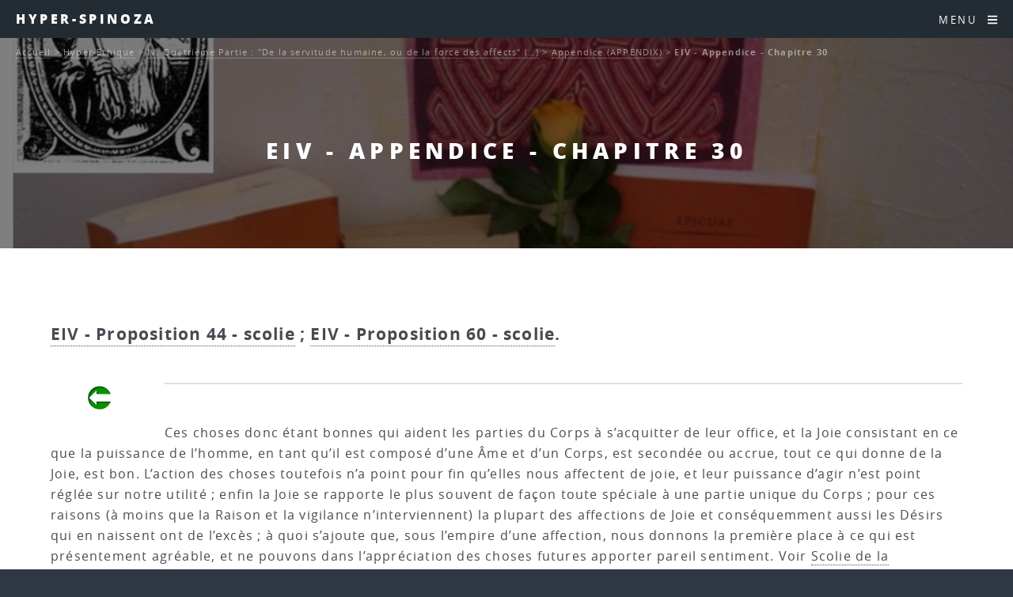

--- FILE ---
content_type: text/html; charset=utf-8
request_url: http://www.caute.lautre.net/hyperspinoza/EIV-Appendice-Chapitre-30
body_size: 14725
content:
<!DOCTYPE HTML>
<html class="page_article sans_composition ltr fr no-js" lang="fr" dir="ltr">
	<head>
		<script type='text/javascript'>/*<![CDATA[*/(function(H){H.className=H.className.replace(/\bno-js\b/,'js')})(document.documentElement);/*]]>*/</script>
		
		<meta http-equiv="Content-Type" content="text/html; charset=utf-8" />

		<title>EIV - Appendice - Chapitre 30 - Hyper-Spinoza</title>
<meta name="description" content=" EIV - Proposition 44 - scolie ; EIV - Proposition 60 - scolie. Ces choses donc &#233;tant bonnes qui aident les parties du Corps &#224; s&#039;acquitter de (&#8230;) " />
<link rel="canonical" href="http://www.caute.lautre.net/hyperspinoza/EIV-Appendice-Chapitre-30" /><meta name="generator" content="SPIP 4.4.7" />


<meta name="viewport" content="width=device-width, initial-scale=1" />


<link rel="alternate" type="application/rss+xml" title="Syndiquer tout le site" href="spip.php?page=backend" />

<link rel="stylesheet" href="plugins/auto/html5up_spectral/v3.1.0/css/fonts.css?1722319603" type="text/css" />
<link rel="stylesheet" href="local/cache-scss/main-cssify-5fb1dc6.css?1760430476" type="text/css" />

<link rel="stylesheet" href="squelettes-dist/css/spip.css?1765312443" type="text/css" />







<link rel="stylesheet" href="local/cache-css/cssdyn-css_html5up_spectral_spip_css-e021cb5a.css?1760430476" />


<script type='text/javascript'>var var_zajax_content='content';</script><script>
var mediabox_settings={"auto_detect":true,"ns":"box","tt_img":true,"sel_g":"#documents_portfolio a[type='image\/jpeg'],#documents_portfolio a[type='image\/png'],#documents_portfolio a[type='image\/gif']","sel_c":".mediabox","str_ssStart":"Diaporama","str_ssStop":"Arr\u00eater","str_cur":"{current}\/{total}","str_prev":"Pr\u00e9c\u00e9dent","str_next":"Suivant","str_close":"Fermer","str_loading":"Chargement\u2026","str_petc":"Taper \u2019Echap\u2019 pour fermer","str_dialTitDef":"Boite de dialogue","str_dialTitMed":"Affichage d\u2019un media","splash_url":"","lity":{"skin":"_simple-dark","maxWidth":"90%","maxHeight":"90%","minWidth":"400px","minHeight":"","slideshow_speed":"2500","opacite":"0.9","defaultCaptionState":"expanded"}};
</script>
<!-- insert_head_css -->
<link rel="stylesheet" href="plugins-dist/mediabox/lib/lity/lity.css?1765312411" type="text/css" media="all" />
<link rel="stylesheet" href="plugins-dist/mediabox/lity/css/lity.mediabox.css?1765312411" type="text/css" media="all" />
<link rel="stylesheet" href="plugins-dist/mediabox/lity/skins/_simple-dark/lity.css?1765312411" type="text/css" media="all" /><link rel='stylesheet' type='text/css' media='all' href='plugins-dist/porte_plume/css/barre_outils.css?1765312418' />
<link rel='stylesheet' type='text/css' media='all' href='local/cache-css/cssdyn-css_barre_outils_icones_css-204d4236.css?1739817972' />
<link rel="stylesheet" type="text/css" href="plugins/auto/fontawesome/v1.1.0/css/fa-icons.css?1721250533" />


<link rel="stylesheet" href="local/cache-scss/theme-cssify-69b449f.css?1760430476" type="text/css" />









<script src="prive/javascript/jquery.js?1765312439" type="text/javascript"></script>

<script src="prive/javascript/jquery.form.js?1765312439" type="text/javascript"></script>

<script src="prive/javascript/jquery.autosave.js?1765312439" type="text/javascript"></script>

<script src="prive/javascript/jquery.placeholder-label.js?1765312439" type="text/javascript"></script>

<script src="prive/javascript/ajaxCallback.js?1765312439" type="text/javascript"></script>

<script src="prive/javascript/js.cookie.js?1765312439" type="text/javascript"></script>
<!-- insert_head -->
<script src="plugins-dist/mediabox/lib/lity/lity.js?1765312411" type="text/javascript"></script>
<script src="plugins-dist/mediabox/lity/js/lity.mediabox.js?1765312411" type="text/javascript"></script>
<script src="plugins-dist/mediabox/javascript/spip.mediabox.js?1765312410" type="text/javascript"></script><script type='text/javascript' src='plugins-dist/porte_plume/javascript/jquery.markitup_pour_spip.js?1765312418'></script>
<script type='text/javascript' src='plugins-dist/porte_plume/javascript/jquery.previsu_spip.js?1765312418'></script>
<script type='text/javascript' src='local/cache-js/jsdyn-javascript_porte_plume_start_js-8659a134.js?1739817972'></script>








<noscript><link rel="stylesheet" href="local/cache-scss/noscript-cssify-30303d3.css?1760430476" id="no-minify" /></noscript>	</head>
	<body class="is-preload">
	<div id="page-wrapper">
		<header id="header">		
			<p><a href="http://hyperspinoza.caute.lautre.net">Hyper-Spinoza</a></p>
			<nav id="nav">
	<ul>
		<li class="special">
			<a href="#menu" class="menuToggle"><span>Menu</span> <i class="icon icon-bars fa-icon"><svg xmlns="http://www.w3.org/2000/svg" viewBox="0 0 448 512" role="img" width="0" height="0"><!-- Font Awesome Free 5.15.4 by @fontawesome - https://fontawesome.com License - https://fontawesome.com/license/free (Icons: CC BY 4.0, Fonts: SIL OFL 1.1, Code: MIT License) --><path d="M16 132h416c8.837 0 16-7.163 16-16V76c0-8.837-7.163-16-16-16H16C7.163 60 0 67.163 0 76v40c0 8.837 7.163 16 16 16zm0 160h416c8.837 0 16-7.163 16-16v-40c0-8.837-7.163-16-16-16H16c-8.837 0-16 7.163-16 16v40c0 8.837 7.163 16 16 16zm0 160h416c8.837 0 16-7.163 16-16v-40c0-8.837-7.163-16-16-16H16c-8.837 0-16 7.163-16 16v40c0 8.837 7.163 16 16 16z"/></svg></i> </a>
			<div id="menu">
				<ul>
					<li><a class="accueil" href="http://hyperspinoza.caute.lautre.net">Accueil</a></li>
					
					<li>
						<a href="-Autour-de-l-oeuvre-1-Les-vies-de-Spinoza-">Autour de l&#8217;oeuvre 1&nbsp;: Les vies de Spinoza</a>
						<ul>
						
							<li>
								<a href="-Les-sources-">Les sources</a>
								<ul>
						
							<li>
								<a href="-La-vie-de-Spinoza-par-Jean-Colerus-">La vie de Spinoza par Jean Colerus</a>
								
							</li>
						
						</ul>
							</li>
						
						</ul>
					</li>
					
					<li>
						<a href="-Autour-de-l-oeuvre-2-Actu-Biblio-et-Web-">Autour de l&#8217;oeuvre 2&nbsp;: Actu, Biblio et Web</a>
						<ul>
						
							<li>
								<a href="-Actu-">Actu</a>
								<ul>
						
							<li>
								<a href="-Infos-Spinoza-Argentina-">Infos Spinoza-Argentina</a>
								
							</li>
						
						</ul>
							</li>
						
							<li>
								<a href="-Bibliographie-">Bibliographie</a>
								<ul>
						
							<li>
								<a href="-Etudes-et-commentaires-">Etudes et commentaires.</a>
								<ul>
						
							<li>
								<a href="-Michel-Juffe-"> Michel Juffé</a>
								
							</li>
						
							<li>
								<a href="-Les-lumieres-radicales-">Les lumières radicales</a>
								
							</li>
						
							<li>
								<a href="-Spinoza-et-les-sciences-sociales-">Spinoza et les sciences sociales</a>
								
							</li>
						
						</ul>
							</li>
						
							<li>
								<a href="-Oeuvres-de-Spinoza-">Oeuvres de Spinoza</a>
								
							</li>
						
							<li>
								<a href="-Periodiques-">Périodiques</a>
								
							</li>
						
						</ul>
							</li>
						
							<li>
								<a href="-Spinoza-sur-le-Web-">Spinoza sur le Web</a>
								
							</li>
						
						</ul>
					</li>
					
					<li>
						<a href="-Autour-de-l-oeuvre-3-les-articles-et-ressources-audio-">Autour de l&#8217;oeuvre 3&nbsp;: les articles et ressources audio</a>
						<ul>
						
							<li>
								<a href="-Actualite-de-Spinoza-">Actualité de Spinoza</a>
								
							</li>
						
							<li>
								<a href="-Anthropologie-">Anthropologie</a>
								
							</li>
						
							<li>
								<a href="-Audio-et-video-">Audio et vidéo</a>
								
							</li>
						
							<li>
								<a href="-Connaissance-">Connaissance</a>
								
							</li>
						
							<li>
								<a href="-Lire-Spinoza-">Lire Spinoza</a>
								
							</li>
						
							<li>
								<a href="-Metaphysique-">Métaphysique</a>
								
							</li>
						
							<li>
								<a href="-Politique-">Politique</a>
								<ul>
						
							<li>
								<a href="-La-question-de-la-tolerance-">La question de la tolérance</a>
								
							</li>
						
						</ul>
							</li>
						
							<li>
								<a href="-Psychologie-et-ethique-">Psychologie et éthique</a>
								
							</li>
						
							<li>
								<a href="-Spinoza-et-les-autres-">Spinoza et les autres</a>
								
							</li>
						
							<li>
								<a href="-Theologie-">Théologie</a>
								
							</li>
						
						</ul>
					</li>
					
					<li>
						<a href="-Autour-de-l-oeuvre-4-Spinoza-et-les-autres-">Autour de l&#8217;oeuvre 4&nbsp;: Spinoza et les autres</a>
						<ul>
						
							<li>
								<a href="-Spinoza-lisant-les-autres-">Spinoza lisant les autres</a>
								
							</li>
						
							<li>
								<a href="-Spinoza-lu-par-les-autres-">Spinoza lu par les autres</a>
								
							</li>
						
						</ul>
					</li>
					
					<li>
						<a href="-Court-traite-de-Dieu-de-l-homme-et-de-la-sante-de-son-ame-">Court traité de Dieu, de l&#8217;homme et de la santé de son âme.</a>
						<ul>
						
							<li>
								<a href="-Premiere-partie-De-Dieu-">Première partie&nbsp;: De Dieu</a>
								
							</li>
						
							<li>
								<a href="-Deuxieme-partie-De-l-homme-et-de-ce-qui-lui-appartient-">Deuxième partie&nbsp;: De l&#8217;homme et de ce qui lui appartient.</a>
								
							</li>
						
							<li>
								<a href="-Appendice-456-">Appendice</a>
								
							</li>
						
							<li>
								<a href="-Supplements-">Suppléments</a>
								
							</li>
						
						</ul>
					</li>
					
					<li>
						<a href="-Hyper-Ethique-" class="on">Hyper-Ethique</a>
						<ul>
						
							<li>
								<a href="-I-Premiere-Partie-De-Dieu-Pars-Prima-De-Deo-">I. Première Partie&nbsp;: "De Dieu" (Pars Prima&nbsp;: De Deo)</a>
								<ul>
						
							<li>
								<a href="-En-Dieu-in-deo-Propositions-1-a-15-">En Dieu (in deo)&nbsp;: Propositions 1 à 15</a>
								<ul>
						
							<li>
								<a href="-a-Des-choses-a-Dieu-">a - Des choses à Dieu</a>
								
							</li>
						
							<li>
								<a href="-b-Dieu-">b - Dieu</a>
								
							</li>
						
						</ul>
							</li>
						
							<li>
								<a href="-A-partir-de-Dieu-a-deo-Propositions-16-a-36-">A partir de Dieu ( a deo)&nbsp;: Propositions 16 à 36</a>
								<ul>
						
							<li>
								<a href="-a-La-nature-naturante-">a - La nature naturante</a>
								
							</li>
						
							<li>
								<a href="-b-La-nature-naturee-">b - La nature naturée</a>
								<ul>
						
							<li>
								<a href="-La-realite-modale-du-point-de-vue-de-l-infini-les-modes-infinis-">La réalité modale du point de vue de l&#8217;infini&nbsp;: les modes infinis</a>
								
							</li>
						
							<li>
								<a href="-La-realite-modale-du-point-de-vue-du-fini-">La réalité modale du point de vue du fini</a>
								
							</li>
						
						</ul>
							</li>
						
							<li>
								<a href="-c-Identite-de-la-nature-naturante-et-de-la-nature-naturee-necessite-absolue-de-">c -  Identité de la nature naturante et de la nature naturée&nbsp;: nécessité absolue de l&#8217;action divine</a>
								<ul>
						
							<li>
								<a href="-Spontaneite-de-l-action-divine-ni-reflechie-ni-premeditee-ni-decidee-selon-un-">Spontanéité de l&#8217;action divine, ni réfléchie, ni préméditée, ni décidée selon un choix arbitraire</a>
								
							</li>
						
							<li>
								<a href="-Perfection-absolue-de-l-action-divine-qui-se-deroule-suivant-sa-necessite-">Perfection absolue de l&#8217;action divine qui se déroule suivant sa nécessité intrinsèque</a>
								
							</li>
						
						</ul>
							</li>
						
						</ul>
							</li>
						
							<li>
								<a href="-Appendice-">Appendice</a>
								
							</li>
						
							<li>
								<a href="-Definitions-et-Axiomes-">Définitions et Axiomes</a>
								
							</li>
						
						</ul>
							</li>
						
							<li>
								<a href="-II-Deuxieme-Partie-De-la-Nature-et-de-l-Origine-de-l-Ame-Pars-secunda-De-natura-">II. Deuxième Partie&nbsp;: "De la Nature et de l&#8217;Origine de l&#8217;Âme" (Pars secunda&nbsp;: De natura et origine mentis)</a>
								<ul>
						
							<li>
								<a href="-La-nature-de-l-ame-expliquee-a-partir-de-son-origine-la-pensee-comme-attribut-">La nature de l&#8217;âme expliquée à partir de son origine, la pensée comme attribut de Dieu&nbsp;: Propositions 1 à 13</a>
								<ul>
						
							<li>
								<a href="-a-La-pensee-et-l-etendue-">a - La pensée (et l&#8217;étendue)</a>
								
							</li>
						
							<li>
								<a href="-b-L-intellect-infini-effet-de-la-puissance-infinie-de-penser-qui-est-en-Dieu-">b - L&#8217;intellect infini, effet de la puissance infinie de penser qui est en Dieu</a>
								
							</li>
						
							<li>
								<a href="-c-L-ordre-des-idees-">c - L&#8217;ordre des idées</a>
								
							</li>
						
							<li>
								<a href="-d-La-production-des-idees-proprement-dites-">d - La production des idées proprement dites</a>
								
							</li>
						
							<li>
								<a href="-e-L-ame-humaine-idee-du-corps-chose-singuliere-existant-en-acte-">e - L&#8217;âme humaine, idée du corps, chose singulière existant en acte</a>
								
							</li>
						
						</ul>
							</li>
						
							<li>
								<a href="-La-nature-du-corps-et-celle-du-corps-humain-en-particulier-Axiomes-Lemmes-">La nature du corps et celle du corps humain en particulier&nbsp;: Axiomes, Lemmes, Définitions et Postulats suivants la proposition 13&nbsp;: sur la nature des corps</a>
								<ul>
						
							<li>
								<a href="-a-Des-corps-aux-individus-">a - Des corps aux individus</a>
								<ul>
						
							<li>
								<a href="-Les-corps-les-plus-simples-determines-par-les-seules-lois-du-mouvement-">Les corps les plus simples, déterminés par les seules lois du mouvement</a>
								
							</li>
						
							<li>
								<a href="-Les-corps-composes-figures-de-l-individuation-">Les corps composés&nbsp;: figures de l&#8217;individuation</a>
								
							</li>
						
						</ul>
							</li>
						
							<li>
								<a href="-b-Le-corps-humain-">b - Le corps humain</a>
								
							</li>
						
						</ul>
							</li>
						
							<li>
								<a href="-Ce-que-peut-l-ame-humaine-en-vertu-de-sa-nature-les-lois-de-son-fonctionnement-">Ce que peut l&#8217;âme humaine en vertu de sa nature&nbsp;: les lois de son fonctionnement, les trois genres de connaissance&nbsp;: Propositions 14 à 47</a>
								<ul>
						
							<li>
								<a href="-a-La-perception-des-choses-exterieures-et-l-imagination-formes-spontanees-de-la-">a - La perception des choses extérieures et l&#8217;imagination, formes spontanées de la connaissance</a>
								<ul>
						
							<li>
								<a href="-Genese-et-mecanismes-de-la-perception-qui-produit-seulement-des-representations-">Genèse et mécanismes de la perception qui produit seulement des représentations imaginaires</a>
								
							</li>
						
							<li>
								<a href="-Les-idees-spontanees-que-nous-formons-des-choses-en-les-percevant-par-l-">Les idées spontanées que nous formons des choses en les percevant par l&#8217;intermédiaire de représenations imaginaires sont toutes inadéquates</a>
								
							</li>
						
						</ul>
							</li>
						
							<li>
								<a href="-b-Vers-la-connaissance-rationnelle-de-l-erreur-a-la-verite-">b - Vers la connaissance rationnelle&nbsp;: de l&#8217;erreur à la vérité</a>
								<ul>
						
							<li>
								<a href="-L-erreur-">L&#8217;erreur</a>
								
							</li>
						
							<li>
								<a href="-Les-notions-communes-">Les notions communes</a>
								
							</li>
						
							<li>
								<a href="-Les-genres-de-connaissance-">Les genres de connaissance</a>
								
							</li>
						
							<li>
								<a href="-La-connaissance-adequate-">La connaissance adéquate</a>
								
							</li>
						
						</ul>
							</li>
						
						</ul>
							</li>
						
							<li>
								<a href="-L-intellect-et-la-volonte-Propositions-48-et-49-">L&#8217;intellect et la volonté&nbsp;: Propositions 48 et 49</a>
								
							</li>
						
							<li>
								<a href="-Definitions-et-Axiomes-225-">Définitions et Axiomes</a>
								
							</li>
						
						</ul>
							</li>
						
							<li>
								<a href="-III-Troisieme-Partie-De-l-origine-et-de-la-nature-des-affects-Pars-tertia-De-">III. Troisième Partie&nbsp;: "De l&#8217;origine et de la nature des affects" (Pars tertia&nbsp;: De origine et natura affectuum)</a>
								<ul>
						
							<li>
								<a href="-Les-bases-naturelles-de-l-affectivite-Propositions-1-a-11-">Les bases naturelles de l&#8217;affectivité&nbsp;: Propositions 1 à 11</a>
								<ul>
						
							<li>
								<a href="-a-Activite-et-passivite-">a - Activité et passivité</a>
								
							</li>
						
							<li>
								<a href="-b-Le-conatus-">b - Le conatus</a>
								
							</li>
						
							<li>
								<a href="-c-Les-affects-primaires-">c - Les affects primaires</a>
								
							</li>
						
						</ul>
							</li>
						
							<li>
								<a href="-Le-labyrinthe-de-la-vie-affective-Propositions-12-a-57-">Le labyrinthe de la vie affective&nbsp;: Propositions 12 à 57</a>
								<ul>
						
							<li>
								<a href="-a-La-fixation-imaginaire-du-desir-">a - La fixation imaginaire du désir</a>
								
							</li>
						
							<li>
								<a href="-b-La-formation-des-complexes-objectaux-">b - La formation des complexes objectaux</a>
								
							</li>
						
							<li>
								<a href="-c-Formation-et-developpement-des-complexes-interpersonnels-">c - Formation et développement des complexes interpersonnels</a>
								<ul>
						
							<li>
								<a href="-Le-mimetisme-affectif-">Le mimétisme affectif</a>
								
							</li>
						
							<li>
								<a href="-Les-jeux-de-l-amour-et-de-la-haine-">Les jeux de l&#8217;amour et de la haine</a>
								
							</li>
						
							<li>
								<a href="-Caracteres-generaux-des-complexes-affectifs-">Caractères généraux des complexes affectifs</a>
								
							</li>
						
						</ul>
							</li>
						
						</ul>
							</li>
						
							<li>
								<a href="-Les-affects-actifs-Propositions-58-et-59-">Les affects actifs&nbsp;: Propositions 58 et 59</a>
								
							</li>
						
							<li>
								<a href="-Definitions-des-affects-">Définitions des affects</a>
								<ul>
						
							<li>
								<a href="-a-Definitions-fondamentales-definitions-1-a-5-">a - Définitions fondamentales&nbsp;: définitions 1 à 5</a>
								
							</li>
						
							<li>
								<a href="-b-Affects-qui-naissent-de-la-joie-et-de-la-tristesse-definitions-6-a-31-">b - Affects qui naissent de la joie et de la tristesse&nbsp;: définitions 6 à 31</a>
								
							</li>
						
							<li>
								<a href="-c-Affects-rattaches-au-Desir-definitions-32-a-48-">c - Affects rattachés au Désir&nbsp;: définitions 32 à 48</a>
								
							</li>
						
							<li>
								<a href="-d-Definition-generale-des-affects-">d - Définition générale des affects</a>
								
							</li>
						
						</ul>
							</li>
						
							<li>
								<a href="-Preface-Definitions-et-postulats-">Préface, Définitions et postulats</a>
								
							</li>
						
						</ul>
							</li>
						
							<li>
								<a href="-IV-Quatrieme-Partie-De-la-servitude-humaine-ou-de-la-force-des-affects-Pars-"  class="on">IV. Quatrième Partie&nbsp;: "De la servitude humaine, ou de la force des affects" (Pars quarta&nbsp;: De servitute humana, seu de affectuum viribus)</a>
								<ul>
						
							<li>
								<a href="-La-condition-humaine-Propositions-1-a-37-">La condition humaine&nbsp;: Propositions 1 à 37</a>
								<ul>
						
							<li>
								<a href="-a-La-servitude-passionnelle-">a - La servitude passionnelle</a>
								
							</li>
						
							<li>
								<a href="-b-Le-fondement-naturel-de-la-vertu-definie-a-partir-de-l-interet-vital-comme-">b - Le fondement naturel de la vertu (définie à partir de l&#8217;intérêt vital comme recherche de l&#8217;utile)</a>
								
							</li>
						
							<li>
								<a href="-c-De-l-utile-propre-a-l-utile-commun-genese-de-la-socialite-">c - De l&#8217;utile propre à l&#8217;utile commun&nbsp;: genèse de la socialité</a>
								
							</li>
						
						</ul>
							</li>
						
							<li>
								<a href="-De-la-servitude-a-la-liberte-Propositions-38-a-73-">De la servitude à la liberté&nbsp;: Propositions 38 à 73</a>
								<ul>
						
							<li>
								<a href="-a-Typologie-rationnelle-des-passions-en-fonction-de-leur-utilite-ou-degre-de-">a - Typologie rationnelle des passions (en fonction de leur utilité, ou degré de joie et de tristesse qu&#8217;on peut en tirer)</a>
								
							</li>
						
							<li>
								<a href="-b-Intervention-de-la-raison-dans-le-deroulement-de-la-vie-affective-">b - Intervention de la raison  dans le déroulement de la vie affective</a>
								
							</li>
						
							<li>
								<a href="-c-La-vie-des-hommes-libres-">c - La vie des hommes libres</a>
								
							</li>
						
						</ul>
							</li>
						
							<li>
								<a href="-Appendice-APPENDIX-"  class="on">Appendice (APPENDIX)</a>
								
							</li>
						
							<li>
								<a href="-Preface-Definitions-et-Axiome-">Préface, Définitions et Axiome</a>
								
							</li>
						
						</ul>
							</li>
						
							<li>
								<a href="-V-Cinquieme-Partie-De-la-puissance-de-l-entendement-ou-de-la-liberte-humaine-">V. Cinquième Partie&nbsp;: "De la puissance de l&#8217;entendement, ou de la liberté humaine" (Pars quinta&nbsp;: De potentia intellectus, seu de libertate humana)</a>
								<ul>
						
							<li>
								<a href="-Les-remedes-aux-affects-Propositions-1-a-20-">Les remèdes aux affects&nbsp;: Propositions 1 à 20</a>
								<ul>
						
							<li>
								<a href="-a-Une-therapie-psychophysiologique-">a - Une thérapie psychophysiologique</a>
								
							</li>
						
							<li>
								<a href="-b-Un-nouvel-art-d-aimer-l-amour-qui-a-Dieu-pour-objet-amor-erga-Deum-">b - Un nouvel art d&#8217;aimer&nbsp;: l&#8217;amour qui a Dieu pour objet (amor erga Deum)</a>
								
							</li>
						
						</ul>
							</li>
						
							<li>
								<a href="-La-beatitude-supreme-Propositions-21-a-42-">La béatitude suprême&nbsp;: Propositions 21 à 42</a>
								<ul>
						
							<li>
								<a href="-a-La-science-intuitive-et-le-point-de-vue-de-l-eternite-">a - La science intuitive et le point de vue de l&#8217;éternité</a>
								
							</li>
						
							<li>
								<a href="-b-L-amour-intellectuel-de-Dieu-amor-intellectualis-Dei-">b - L&#8217;amour intellectuel de Dieu (amor intellectualis Dei)</a>
								
							</li>
						
							<li>
								<a href="-c-La-liberation-de-l-ame-">c - La libération de l&#8217;âme</a>
								
							</li>
						
							<li>
								<a href="-d-L-ethique-au-quotidien-">d - L&#8217;éthique au quotidien</a>
								
							</li>
						
						</ul>
							</li>
						
							<li>
								<a href="-Preface-et-axiomes-">Préface et axiomes</a>
								
							</li>
						
						</ul>
							</li>
						
						</ul>
					</li>
					
					<li>
						<a href="-Hyper-Traite-politique-">Hyper-Traité politique</a>
						<ul>
						
							<li>
								<a href="-Chapitre-01-Introduction-">Chapitre 01 - Introduction</a>
								
							</li>
						
							<li>
								<a href="-Chapitre-02-Le-droit-naturel-">Chapitre 02 - Le droit naturel</a>
								
							</li>
						
							<li>
								<a href="-Chapitre-03-Le-droit-des-pouvoirs-souverains-">Chapitre 03 - Le droit des pouvoirs souverains</a>
								
							</li>
						
							<li>
								<a href="-Chapitre-04-Les-affaires-qui-dependent-du-gouvernement-des-pouvoirs-souverains-">Chapitre 04 - Les affaires qui dépendent du gouvernement des pouvoirs souverains</a>
								
							</li>
						
							<li>
								<a href="-Chapitre-05-L-ideal-supreme-que-toute-societe-peut-se-proposer-">Chapitre 05 - L’idéal suprême que toute société peut se proposer </a>
								
							</li>
						
							<li>
								<a href="-Chapitre-06-L-organisation-qu-il-faut-donner-au-gouvernement-monarchique-pour-">Chapitre 06 - L’organisation qu’il faut donner au gouvernement monarchique pour qu’il ne dégénère pas en tyrannie</a>
								
							</li>
						
							<li>
								<a href="-Chapitre-07-Developpement-methodique-des-principes-d-organisation-d-une-">Chapitre 07 - Développement méthodique des principes d&#8217;organisation d&#8217;une monarchie</a>
								
							</li>
						
							<li>
								<a href="-Chapitre-08-L-aristocratie-">Chapitre 08 - L&#8217;aristocratie</a>
								
							</li>
						
							<li>
								<a href="-Chapitre-09-L-aristocratie-suite-">Chapitre 09 - L&#8217;aristocratie (suite)</a>
								
							</li>
						
							<li>
								<a href="-Chapitre-10-L-aristocratie-fin-">Chapitre 10 - L&#8217;aristocratie (fin)</a>
								
							</li>
						
							<li>
								<a href="-Chapitre-11-La-democratie-">Chapitre 11 - La démocratie</a>
								
							</li>
						
							<li>
								<a href="-Chapitre-12-La-vie-souriante-">Chapitre 12 - La vie souriante</a>
								
							</li>
						
						</ul>
					</li>
					
					<li>
						<a href="-Lettres-">Lettres</a>
						<ul>
						
							<li>
								<a href="-Premiere-correspondance-avec-Oldenburg-ete-1661-hiver-1665-">Première correspondance avec Oldenburg (été 1661 - hiver 1665)</a>
								
							</li>
						
							<li>
								<a href="-Correspondance-avec-Simon-de-Vries-Hiver-1663-">Correspondance avec Simon de Vries (Hiver 1663)</a>
								
							</li>
						
							<li>
								<a href="-Correspondance-avec-Louis-Meyer-Printemps-ete-1663-">Correspondance avec Louis Meyer (Printemps été 1663)</a>
								
							</li>
						
							<li>
								<a href="-Lettre-a-Balling-sur-les-presages-ete-1664-">Lettre à Balling sur les présages (été 1664).</a>
								
							</li>
						
							<li>
								<a href="-Les-lettres-du-mal-correspondance-avec-Blyenbergh-Hiver-1664-65-">Les lettres du mal&nbsp;: correspondance avec Blyenbergh (Hiver 1664-65)</a>
								
							</li>
						
							<li>
								<a href="-Deux-lettres-a-Jean-Bouwmeester-et-une-a-Jean-Van-der-Mer-">Deux lettres à Jean Bouwmeester et une à Jean Van der Mer.</a>
								
							</li>
						
							<li>
								<a href="-Trois-Lettres-a-Monsieur-Hudde-1666-">Trois Lettres à Monsieur Hudde (1666)</a>
								
							</li>
						
							<li>
								<a href="-Les-lettres-a-Jarig-Jelles-mars-1667-a-juin-1674-">Les lettres à Jarig Jelles (mars 1667 à juin 1674).</a>
								
							</li>
						
							<li>
								<a href="-Correspondance-avec-Jacob-Osten-et-Lambert-de-Velthuysen-">Correspondance avec Jacob Osten et Lambert de Velthuysen.</a>
								
							</li>
						
							<li>
								<a href="-Correspondance-avec-Leibniz-Automne-1671-">Correspondance avec Leibniz (Automne 1671)</a>
								
							</li>
						
							<li>
								<a href="-Correspondance-avec-Fabritius-au-sujet-d-une-chaire-de-philosophie-offerte-par-">Correspondance avec Fabritius au sujet d&#8217;une chaire de philosophie offerte par l&#8217;Electeur Palatin (Hiver 1673).</a>
								
							</li>
						
							<li>
								<a href="-Lettre-a-propos-de-la-mort-de-Descartes-Hiver-1673-">Lettre à propos de la mort de Descartes (Hiver 1673)</a>
								
							</li>
						
							<li>
								<a href="-La-correspondance-avec-Hugo-Boxel-sur-les-apparitions-les-spectres-et-les-">La correspondance avec Hugo Boxel sur les apparitions, les spectres et les esprits (Automne 1674).</a>
								
							</li>
						
							<li>
								<a href="-La-correspondance-avec-Tschirnhaus-et-Schuller-automne-1674-ete-1676-">La correspondance avec Tschirnhaus et Schuller (automne 1674 - été 1676)</a>
								
							</li>
						
							<li>
								<a href="-Seconde-correspondance-avec-Oldenburg-printemps-1675-hiver-1676-">Seconde correspondance avec Oldenburg (printemps 1675 - hiver 1676)</a>
								
							</li>
						
							<li>
								<a href="-La-correspondance-avec-Albert-Burgh-Automne-et-Hiver-1675-">La correspondance avec Albert Burgh (Automne et Hiver (?) 1675).</a>
								
							</li>
						
							<li>
								<a href="-La-derniere-lettre-au-sujet-du-Traite-politique-">La dernière lettre, au sujet du Traité politique.</a>
								
							</li>
						
						</ul>
					</li>
					
					<li>
						<a href="-Principes-de-la-philosophie-de-Descartes-et-Pensees-metaphysiques-">Principes de la philosophie de Descartes et Pensées métaphysiques</a>
						<ul>
						
							<li>
								<a href="-Les-Principes-de-la-Philosophie-de-Descartes-">Les Principes de la Philosophie de Descartes</a>
								<ul>
						
							<li>
								<a href="-Premiere-Partie-">Première Partie</a>
								<ul>
						
							<li>
								<a href="-Definitions-et-Axiomes-457-">Définitions et Axiomes</a>
								
							</li>
						
							<li>
								<a href="-Propositions-">Propositions</a>
								
							</li>
						
							<li>
								<a href="-Axiomes-pris-de-Descartes-">Axiomes pris de Descartes</a>
								
							</li>
						
							<li>
								<a href="-Suite-des-Propositions-">Suite des Propositions</a>
								
							</li>
						
						</ul>
							</li>
						
							<li>
								<a href="-Deuxieme-Partie-">Deuxième Partie</a>
								<ul>
						
							<li>
								<a href="-Postulat-Definitions-et-Axiomes-">Postulat, Définitions et Axiomes</a>
								
							</li>
						
							<li>
								<a href="-Lemmes-et-Propositions-">Lemmes et  Propositions</a>
								
							</li>
						
						</ul>
							</li>
						
							<li>
								<a href="-Troisieme-Partie-">Troisième Partie</a>
								<ul>
						
							<li>
								<a href="-Preface-Postulat-Definitions-et-Axiomes-">Préface, Postulat, Définitions et Axiomes</a>
								
							</li>
						
							<li>
								<a href="-Propositions-465-">Propositions</a>
								
							</li>
						
						</ul>
							</li>
						
						</ul>
							</li>
						
							<li>
								<a href="-Pensees-metaphysiques-">Pensées métaphysiques</a>
								<ul>
						
							<li>
								<a href="-Partie-I-">Partie I</a>
								
							</li>
						
							<li>
								<a href="-Partie-II-">Partie II</a>
								
							</li>
						
						</ul>
							</li>
						
						</ul>
					</li>
					
					<li>
						<a href="-Telechargements-">Téléchargements</a>
						<ul>
						
							<li>
								<a href="-Xinfos-site-">Xinfos site</a>
								
							</li>
						
						</ul>
					</li>
					
					<li>
						<a href="-Traite-de-la-reforme-de-l-entendement-et-plan-">Traité de la réforme de l&#8217;entendement (et plan)</a>
						<ul>
						
							<li>
								<a href="-A-Le-dessein-1-48-">A. Le dessein (1 - 48)</a>
								<ul>
						
							<li>
								<a href="-I-La-Fin-1-17-">I. La Fin (1 - 17)</a>
								<ul>
						
							<li>
								<a href="-Le-Prologue-la-decouverte-1-11-">Le Prologue&nbsp;: la découverte (1-11)</a>
								<ul>
						
							<li>
								<a href="-a-Introduction-l-experience-">a - Introduction&nbsp;: l&#8217;expérience.</a>
								
							</li>
						
							<li>
								<a href="-b-La-necessite-d-un-choix-">b - La nécessité d&#8217;un choix.</a>
								
							</li>
						
							<li>
								<a href="-c-Les-elements-du-choix-">c - Les éléments du choix.</a>
								<ul>
						
							<li>
								<a href="-c1-Le-certain-et-l-incertain-">c1 - Le certain et l&#8217;incertain.</a>
								
							</li>
						
							<li>
								<a href="-c2-L-objet-de-l-adhesion-">c2 - L&#8217;objet de l&#8217;adhésion.</a>
								
							</li>
						
						</ul>
							</li>
						
							<li>
								<a href="-d-Le-choix-">d - Le choix.</a>
								
							</li>
						
						</ul>
							</li>
						
							<li>
								<a href="-Le-bien-et-le-souverain-bien-12-13-">Le bien et le souverain bien (12-13).</a>
								
							</li>
						
							<li>
								<a href="-Plan-de-travail-14-16-">Plan de travail (14-16).</a>
								
							</li>
						
							<li>
								<a href="-Regles-de-vie-17-">Règles de vie (17).</a>
								
							</li>
						
						</ul>
							</li>
						
							<li>
								<a href="-II-Le-moyen-18-29-">II. Le moyen (18-29).</a>
								<ul>
						
							<li>
								<a href="-Les-modes-de-perception-18-24-">Les modes de perception (18-24).</a>
								<ul>
						
							<li>
								<a href="-a-La-question-">a - La question.</a>
								
							</li>
						
							<li>
								<a href="-b-La-distinction-">b - La distinction.</a>
								
							</li>
						
							<li>
								<a href="-c-Des-exemples-">c - Des exemples.</a>
								
							</li>
						
							<li>
								<a href="-d-Un-exemple-unique-">d - Un exemple unique.</a>
								
							</li>
						
						</ul>
							</li>
						
							<li>
								<a href="-Le-meilleur-mode-de-perception-25-29-">Le meilleur mode de perception (25-29).</a>
								<ul>
						
							<li>
								<a href="-a-Principes-d-evaluation-">a - Principes d&#8217;évaluation.</a>
								
							</li>
						
							<li>
								<a href="-b-La-valeur-de-chaque-mode-">b - La valeur de chaque mode.</a>
								
							</li>
						
						</ul>
							</li>
						
						</ul>
							</li>
						
							<li>
								<a href="-III-La-Voie-30-48-">III. La Voie (30-48).</a>
								<ul>
						
							<li>
								<a href="-L-objection-generale-l-aporie-et-sa-solution-30-38-">L&#8217;objection générale&nbsp;: l&#8217;aporie et sa solution (30-38).</a>
								<ul>
						
							<li>
								<a href="-a-Une-methode-extrinseque-">a - Une méthode extrinsèque.</a>
								
							</li>
						
							<li>
								<a href="-b-La-certitude-intrinseque-Idee-et-Idee-de-l-idee-">b - La certitude intrinsèque&nbsp;: Idée et Idée de l&#8217;idée.</a>
								
							</li>
						
							<li>
								<a href="-c-Consequences-quant-a-la-methode-">c - Conséquences quant à la méthode.</a>
								
							</li>
						
							<li>
								<a href="-d-Conclusion-La-norme-la-connaissance-reflexive-">d - Conclusion&nbsp;: La norme, la connaissance réflexive.</a>
								
							</li>
						
						</ul>
							</li>
						
							<li>
								<a href="-Consequences-philosophiques-38-42-">Conséquences philosophiques (38-42).</a>
								<ul>
						
							<li>
								<a href="-a-Le-point-de-depart-L-Idee-de-l-Etre-le-plus-parfait-">a - Le point de départ&nbsp;: L&#8217;Idée de l&#8217;Être le plus parfait.</a>
								
							</li>
						
							<li>
								<a href="-b-Une-connaissance-plus-grande-meilleure-se-connaitre-soi-meme-">b - Une connaissance plus grande, meilleure&nbsp;: se connaître soi-même.</a>
								
							</li>
						
							<li>
								<a href="-c-Le-systeme-du-savoir-le-commerce-des-choses-et-la-deduction-">c - Le système du savoir&nbsp;: le commerce des choses et la déduction.</a>
								
							</li>
						
						</ul>
							</li>
						
							<li>
								<a href="-Reponse-a-des-objections-43-48-">Réponse à des objections (43-48).</a>
								<ul>
						
							<li>
								<a href="-a-Le-recours-a-la-demonstration-">a - Le recours à la démonstration.</a>
								<ul>
						
							<li>
								<a href="-a1-Pour-etablir-la-forme-du-vrai-dans-ce-qui-precede-">a1 - Pour établir la forme du vrai dans ce qui précède.</a>
								
							</li>
						
							<li>
								<a href="-a2-Pour-etablir-le-vrai-dans-ce-qui-suivra-">a2 - Pour établir le vrai dans ce qui suivra.</a>
								
							</li>
						
						</ul>
							</li>
						
							<li>
								<a href="-b-Le-scepticisme-sur-la-premiere-verite-">b - Le scepticisme sur la première vérité.</a>
								
							</li>
						
						</ul>
							</li>
						
						</ul>
							</li>
						
							<li>
								<a href="-IV-Pause-le-PLAN-general-49-">IV. Pause&nbsp;: le PLAN général  (49).</a>
								
							</li>
						
						</ul>
							</li>
						
							<li>
								<a href="-B-La-methode-50-110-">B. La méthode (50-110).</a>
								<ul>
						
							<li>
								<a href="-I-Distinction-de-l-idee-vraie-50-90-">I. Distinction de l&#8217;idée vraie (50-90).</a>
								<ul>
						
							<li>
								<a href="-Preambule-50-51-">Préambule (50-51).</a>
								
							</li>
						
							<li>
								<a href="-D-avec-l-idee-fictive-52-65-">D&#8217;avec l&#8217;idée fictive (52-65).</a>
								<ul>
						
							<li>
								<a href="-a-Portant-sur-l-existence-">a - Portant sur l&#8217;existence.</a>
								<ul>
						
							<li>
								<a href="-a1-Introduction-">a1 - Introduction.</a>
								
							</li>
						
							<li>
								<a href="-a2-Au-sujet-du-possible-">a2 - Au sujet du possible.</a>
								
							</li>
						
							<li>
								<a href="-a3-Digression-de-l-existence-particuliere-">a3 - Digression&nbsp;: de l&#8217;existence particulière.</a>
								
							</li>
						
							<li>
								<a href="-a4-Dans-la-fabulation-">a4 - Dans la fabulation.</a>
								
							</li>
						
							<li>
								<a href="-a5-Dans-les-suppositions-et-les-hypotheses-">a5 - Dans les suppositions et les hypothèses.</a>
								
							</li>
						
						</ul>
							</li>
						
							<li>
								<a href="-b-Portant-sur-l-essence-avec-ou-sans-existence-">b - Portant sur l&#8217;essence (avec ou sans existence).</a>
								<ul>
						
							<li>
								<a href="-b1-Son-elimination-dans-la-connaissance-">b1 - Son élimination dans la connaissance.</a>
								
							</li>
						
							<li>
								<a href="-b2-Son-elimination-par-la-fiction-">b2 - Son élimination par la fiction.</a>
								
							</li>
						
							<li>
								<a href="-b3-Consequences-">b3 - Conséquences.</a>
								<ul>
						
							<li>
								<a href="-b31-L-attention-">b31 - L&#8217;attention.</a>
								
							</li>
						
							<li>
								<a href="-b32-La-clarte-et-la-distinction-le-simple-et-le-compose-">b32 - La clarté et la distinction, le simple et le composé.</a>
								
							</li>
						
						</ul>
							</li>
						
						</ul>
							</li>
						
							<li>
								<a href="-c-Resume-">c - Résumé.</a>
								
							</li>
						
						</ul>
							</li>
						
							<li>
								<a href="-D-avec-l-idee-fausse-66-76-">D&#8217;avec l&#8217;idée fausse (66-76)</a>
								<ul>
						
							<li>
								<a href="-a-Definition-et-analyse-">a - Définition et analyse.</a>
								
							</li>
						
							<li>
								<a href="-b-La-verite-">b - La vérité.</a>
								<ul>
						
							<li>
								<a href="-b1-Sa-denomination-intrinseque-">b1 - Sa dénomination intrinsèque.</a>
								
							</li>
						
							<li>
								<a href="-b2-La-puissance-de-l-entendement-">b2 - La puissance de l&#8217;entendement.</a>
								
							</li>
						
							<li>
								<a href="-b3-La-definition-generique-">b3 - La définition générique.</a>
								
							</li>
						
							<li>
								<a href="-b4-L-adequation-">b4 - L&#8217;adéquation.</a>
								
							</li>
						
						</ul>
							</li>
						
							<li>
								<a href="-c-De-l-imagination-et-de-l-abstraction-la-connaissance-selon-l-ordre-de-la-">c - De l&#8217;imagination et de l&#8217;abstraction&nbsp;; la connaissance selon l&#8217;ordre de la nature.</a>
								
							</li>
						
						</ul>
							</li>
						
							<li>
								<a href="-D-avec-l-idee-douteuse-77-80-">D&#8217;avec l&#8217;idée douteuse (77-80).</a>
								<ul>
						
							<li>
								<a href="-a-Le-doute-">a - Le doute.</a>
								
							</li>
						
							<li>
								<a href="-b-L-indubitable-">b - L&#8217;indubitable.</a>
								
							</li>
						
							<li>
								<a href="-c-L-ordre-">c - L&#8217;ordre.</a>
								
							</li>
						
							<li>
								<a href="-d-Premieres-conclusions-">d - Premières conclusions.</a>
								<ul>
						
							<li>
								<a href="-d1-La-memoire-et-l-oubli-">d1 - La mémoire et l&#8217;oubli.</a>
								
							</li>
						
							<li>
								<a href="-d2-L-imagination-et-l-entendement-">d2 - L&#8217;imagination et l&#8217;entendement.</a>
								<ul>
						
							<li>
								<a href="-d21-L-imagination-">d21 - L&#8217;imagination.</a>
								
							</li>
						
							<li>
								<a href="-d22-L-idee-vraie-de-l-entendement-">d22 - L&#8217;idée vraie de l&#8217;entendement.</a>
								
							</li>
						
							<li>
								<a href="-d23-Leur-distinction-et-leur-confusion-">d23 - Leur distinction et leur confusion.</a>
								<ul>
						
							<li>
								<a href="-d231-A-propos-des-mots-">d231 - A propos des mots.</a>
								
							</li>
						
							<li>
								<a href="-d232-Un-autre-effet-de-leur-confusion-">d232 - Un autre effet de leur confusion.</a>
								
							</li>
						
						</ul>
							</li>
						
						</ul>
							</li>
						
						</ul>
							</li>
						
						</ul>
							</li>
						
						</ul>
							</li>
						
							<li>
								<a href="-II-Les-regles-a-suivre-91-98-">II. Les règles à suivre (91-98).</a>
								<ul>
						
							<li>
								<a href="-Introduction-">Introduction.</a>
								
							</li>
						
							<li>
								<a href="-La-connaissance-92-93-">La connaissance (92-93).</a>
								<ul>
						
							<li>
								<a href="-a-Par-l-essence-ou-la-cause-prochaine-">a - Par l&#8217;essence ou la cause prochaine.</a>
								
							</li>
						
							<li>
								<a href="-b-Par-l-essence-particuliere-affirmative-">b - Par l&#8217;essence particulière affirmative.</a>
								
							</li>
						
						</ul>
							</li>
						
							<li>
								<a href="-La-definition-94-98-">La définition (94-98)</a>
								<ul>
						
							<li>
								<a href="-a-La-bonne-definition-et-la-parfaite-">a - La bonne définition et la parfaite.</a>
								
							</li>
						
							<li>
								<a href="-b-La-definition-requise-">b - La définition requise.</a>
								<ul>
						
							<li>
								<a href="-b1-Pour-une-chose-creee-">b1 - Pour une chose créée.</a>
								
							</li>
						
							<li>
								<a href="-b2-Pour-une-chose-increee-">b2 - Pour une chose incréée.</a>
								
							</li>
						
						</ul>
							</li>
						
							<li>
								<a href="-c-De-l-essence-particuliere-affirmative-">c - De l&#8217;essence particulière affirmative.</a>
								
							</li>
						
						</ul>
							</li>
						
						</ul>
							</li>
						
							<li>
								<a href="-III-L-ordre-a-suivre-99-110-">III. L&#8217;ordre à suivre (99-110).</a>
								<ul>
						
							<li>
								<a href="-Ordre-et-fondement-de-la-deduction-99-105-">Ordre et fondement de la déduction (99-105).</a>
								<ul>
						
							<li>
								<a href="-a-La-serie-des-choses-fixes-et-eternelles-et-leurs-lois-">a - La série des choses fixes et éternelles et leurs lois.</a>
								<ul>
						
							<li>
								<a href="-a1-La-question-de-l-experience-">a1 - La question de l&#8217;expérience.</a>
								
							</li>
						
						</ul>
							</li>
						
							<li>
								<a href="-b-Le-fondement-de-la-deduction-">b - Le fondement de la déduction.</a>
								
							</li>
						
						</ul>
							</li>
						
							<li>
								<a href="-Les-forces-et-la-puissance-de-l-entendement-106-110-">Les forces et la puissance de l&#8217;entendement. (106-110).</a>
								<ul>
						
							<li>
								<a href="-a-La-question-de-l-entendement-">a - La question de l&#8217;entendement.</a>
								
							</li>
						
							<li>
								<a href="-b-Le-probleme-de-sa-definition-">b - Le problème de sa définition.</a>
								
							</li>
						
							<li>
								<a href="-c-Ses-principales-proprietes-">c - Ses principales propriétés</a>
								
							</li>
						
							<li>
								<a href="-d-Observation-Les-autres-choses-de-la-pensee-">d - Observation&nbsp;: Les autres choses de la pensée.</a>
								
							</li>
						
							<li>
								<a href="-e-Retour-a-la-question-de-sa-definition-">e - Retour à la question de sa définition.</a>
								
							</li>
						
						</ul>
							</li>
						
						</ul>
							</li>
						
						</ul>
							</li>
						
						</ul>
					</li>
					
					<li>
						<a href="-Traite-theologico-politique-">Traité théologico-politique</a>
						<ul>
						
							<li>
								<a href="-Chapitre-I-De-la-Prophetie-">Chapitre I&nbsp;: De la Prophétie.</a>
								
							</li>
						
							<li>
								<a href="-Chapitre-II-Des-Prophetes-">Chapitre II&nbsp;: Des Prophètes.</a>
								
							</li>
						
							<li>
								<a href="-Chapitre-III-De-la-vocation-des-Hebreux-et-si-le-don-prophetique-fut-">Chapitre III&nbsp;: De la vocation des Hébreux et si le don prophétique fut particulier aux Hébreux.</a>
								
							</li>
						
							<li>
								<a href="-Chapitre-IV-De-la-loi-divine-">Chapitre IV&nbsp;: De la loi divine</a>
								
							</li>
						
							<li>
								<a href="-Chapitre-V-De-la-raison-pour-laquelle-des-ceremonies-ont-ete-instituees-et-de-">Chapitre V&nbsp;: De la raison pour laquelle des cérémonies ont été instituées et de la foi aux histoires&nbsp;; pour quelle raison et à quels hommes elle est nécessaire.</a>
								
							</li>
						
							<li>
								<a href="-Chapitre-VI-Des-Miracles-">Chapitre VI&nbsp;: Des Miracles.</a>
								
							</li>
						
							<li>
								<a href="-Chapitre-VII-De-l-interpretation-de-l-Ecriture-">Chapitre VII&nbsp;: De l&#8217;interprétation de l&#8217;Ecriture.</a>
								
							</li>
						
							<li>
								<a href="-Chapitre-VIII-Dans-lequel-on-fait-voir-que-le-Pentateuque-et-les-livres-de-">Chapitre VIII&nbsp;: Dans lequel on fait voir que le Pentateuque et les livres de Josué, des Juges, de Ruth, de Samuel et des Rois ne sont pas authentiques&nbsp;; après quoi l&#8217;on recherche si ces livres ont été écrits par plusieurs personnes ou par une seule.</a>
								
							</li>
						
							<li>
								<a href="-CHAPITRE-IX-Autres-recherches-sur-les-memes-Livres-si-en-particulier-Esdras-y-">CHAPITRE IX&nbsp;: Autres recherches sur les mêmes Livres&nbsp;; si en particulier Esdras y mit la dernière main et ensuite si les notes marginales qui se trouvent dans les manuscrits hébreux, sont des leçons différentes.</a>
								
							</li>
						
							<li>
								<a href="-CHAPITRE-X-Ou-les-autres-Livres-de-l-Ancien-Testament-sont-examines-de-meme-">CHAPITRE X&nbsp;: Où les autres Livres de l&#8217;Ancien Testament sont examinés de même manière.</a>
								
							</li>
						
							<li>
								<a href="-CHAPITRE-XI-Ou-l-on-se-demande-si-les-Apotres-ont-ecrit-leurs-Epitres-en-">CHAPITRE XI&nbsp;: Où l&#8217;on se demande si les Apôtres ont écrit leurs Épîtres en qualité d&#8217;Apôtres et de Prophètes ou en qualité de Docteurs. Après quoi l&#8217;on montre quel a été l&#8217;office des Apôtres.</a>
								
							</li>
						
							<li>
								<a href="-CHAPITRE-XII-De-la-veritable-charte-de-la-Loi-Divine-pour-quelle-raison-l-">CHAPITRE XII&nbsp;: De la véritable charte de la Loi Divine&nbsp;; pour quelle raison l&#8217;Écriture est dite Sacrée et est appelée la Parole de Dieu&nbsp;; que l&#8217;Écriture enfin, en tant qu&#8217;elle contient la Parole de Dieu, nous est parvenue sans corruption.</a>
								
							</li>
						
							<li>
								<a href="-CHAPITRE-XIII-Montrant-que-l-Ecriture-ne-contient-que-des-enseignements-tres-">CHAPITRE XIII&nbsp;: Montrant que l&#8217;Écriture ne contient que des enseignements très simples et ne tend à autre chose qu&#8217;à l&#8217;obéissance&nbsp;; que de plus elle n&#8217;enseigne sur la nature divine que ce que les hommes peuvent en imiter en vivant suivant une certaine règle.</a>
								
							</li>
						
							<li>
								<a href="-CHAPITRE-XIV-Ce-qu-est-la-Foi-quels-hommes-sont-des-fideles-determination-des-">CHAPITRE XIV&nbsp;: Ce qu&#8217;est la Foi&nbsp;; quels hommes sont des fidèles&nbsp;; détermination des fondements de la Foi&nbsp;; enfin séparation de la Foi et de la Philosophie.</a>
								
							</li>
						
							<li>
								<a href="-CHAPITRE-XV-Ou-il-est-montre-que-ni-la-Theologie-n-est-la-servante-de-la-Raison-">CHAPITRE XV&nbsp;: Où il est montré que ni la Théologie n&#8217;est la servante de la Raison, ni la Raison de la Théologie&nbsp;; raison par laquelle nous nous persuadons de l&#8217;autorité de l&#8217;Écriture Sacrée.</a>
								
							</li>
						
							<li>
								<a href="-CHAPITRE-XVI-Des-Fondements-de-l-Etat-du-Droit-tant-naturel-que-Civil-de-l-">CHAPITRE XVI&nbsp;: Des Fondements de l&#8217;État&nbsp;; du Droit tant naturel que Civil de l&#8217;individu&nbsp;; et du Droit du Souverain.</a>
								
							</li>
						
							<li>
								<a href="-CHAPITRE-XVII-Ou-l-on-montre-que-nul-ne-peut-transferer-en-totalite-ce-qui-lui-">CHAPITRE XVII&nbsp;: Où l&#8217;on montre que nul ne peut transférer en totalité ce qui lui appartient au Souverain et que ce transfert n&#8217;est pas nécessaire. De l&#8217;État des Hébreux&nbsp;: quel il fut du vivant de Moïse, quel après sa mort, et de son excellence&nbsp;; enfin des causes pour quoi l&#8217;État régi par Dieu a péri et, durant son existence, n&#8217;a presque jamais été libre de séditions.</a>
								
							</li>
						
							<li>
								<a href="-CHAPITRE-XVIII-De-l-Etat-des-Hebreux-et-de-leur-histoire-sont-conclus-quelques-">CHAPITRE XVIII&nbsp;: De l&#8217;État des Hébreux et de leur histoire sont conclus quelques dogmes politiques.</a>
								
							</li>
						
							<li>
								<a href="-CHAPITRE-XIX-Ou-l-on-montre-que-le-droit-de-regler-les-choses-sacrees-">CHAPITRE XIX&nbsp;: Où l&#8217;on montre que le droit de régler les choses sacrées appartient entièrement au Souverain et que, si nous voulons obéir à Dieu, le culte religieux extérieur doit se régler sur la paix de l&#8217;État.</a>
								
							</li>
						
							<li>
								<a href="-CHAPITRE-XX-Ou-l-on-montre-que-dans-un-Etat-libre-il-est-loisible-a-chacun-de-">CHAPITRE XX&nbsp;: Où l&#8217;on montre que dans un État libre il est loisible à chacun de penser ce qu&#8217;il veut et de dire ce qu&#8217;il pense.</a>
								
							</li>
						
							<li>
								<a href="-Annotations-marginales-">Annotations marginales</a>
								
							</li>
						
							<li>
								<a href="-Preface-">Préface.</a>
								
							</li>
						
						</ul>
					</li>
					
				</ul>
				<a href="#menu" class="close"> <i class="icon icon-times fa-icon"><svg xmlns="http://www.w3.org/2000/svg" viewBox="0 0 352 512" role="img" width="0" height="0"><!-- Font Awesome Free 5.15.4 by @fontawesome - https://fontawesome.com License - https://fontawesome.com/license/free (Icons: CC BY 4.0, Fonts: SIL OFL 1.1, Code: MIT License) --><path d="M242.72 256l100.07-100.07c12.28-12.28 12.28-32.19 0-44.48l-22.24-22.24c-12.28-12.28-32.19-12.28-44.48 0L176 189.28 75.93 89.21c-12.28-12.28-32.19-12.28-44.48 0L9.21 111.45c-12.28 12.28-12.28 32.19 0 44.48L109.28 256 9.21 356.07c-12.28 12.28-12.28 32.19 0 44.48l22.24 22.24c12.28 12.28 32.2 12.28 44.48 0L176 322.72l100.07 100.07c12.28 12.28 32.2 12.28 44.48 0l22.24-22.24c12.28-12.28 12.28-32.19 0-44.48L242.72 256z"/></svg></i> </a>
			</div>
		</li>
	</ul>
</nav>		</header>
		
		<!-- content -->
		<article id="main">
	<header class="main">
		
		<h1 class="titre ">EIV - Appendice - Chapitre 30</h1>
		
		
		
		<!-- breadcrumb -->
		<nav class="arbo">
	 
	
	
	 
	

	 
	<a href="http://hyperspinoza.caute.lautre.net/">Accueil</a><span class="divider"> &gt; </span>


<a href="-Hyper-Ethique-">Hyper-Ethique</a><span class="divider"> &gt; </span>

<a href="-IV-Quatrieme-Partie-De-la-servitude-humaine-ou-de-la-force-des-affects-Pars-">IV. Quatrième Partie : "De la servitude humaine, ou de la force des affects"&nbsp;(…)</a><span class="divider"> &gt; </span>

<a href="-Appendice-APPENDIX-">Appendice (APPENDIX)</a><span class="divider"> &gt; </span>


<span class="active"><span class="on">EIV - Appendice - Chapitre 30</span></span>
</nav>	</header>
	<section class="wrapper style5">
		<div class="inner">
			<div class="chapo "><p><a href="EIV-Proposition-44-scolie" class="spip_in">EIV - Proposition 44 - scolie</a>&nbsp;; <a href="EIV-Proposition-60-scolie" class="spip_in">EIV - Proposition 60 - scolie</a>.</p></div>
			<div class="texte "><div class='spip_document_41 spip_document spip_documents spip_document_image spip_documents_left spip_document_left'>
<figure class="spip_doc_inner">
<a href="EIV-Appendice-Chapitre-29" class="spip_in spip_doc_lien">

		<img src='IMG/gif/arriere.gif' width="37" height="37" alt='' /></a>
</figure>
</div><hr class="spip" />
<p>Ces choses donc étant bonnes qui aident les parties du Corps à s&#8217;acquitter de leur office, et la Joie consistant en ce que la puissance de l&#8217;homme, en tant qu&#8217;il est composé d&#8217;une Âme et d&#8217;un Corps, est secondée ou accrue, tout ce qui donne de la Joie, est bon. L&#8217;action des choses toutefois n&#8217;a point pour fin qu&#8217;elles nous affectent de joie, et leur puissance d&#8217;agir n&#8217;est point réglée sur notre utilité&nbsp;; enfin la Joie se rapporte le plus souvent de façon toute spéciale à une partie unique du Corps&nbsp;; pour ces raisons (à moins que la Raison et la vigilance n&#8217;interviennent) la plupart des affections de Joie et conséquemment aussi les Désirs qui en naissent ont de l&#8217;excès&nbsp;; à quoi s&#8217;ajoute que, sous l&#8217;empire d&#8217;une affection, nous donnons la première place à ce qui est présentement agréable, et ne pouvons dans l&#8217;appréciation des choses futures apporter pareil sentiment. Voir <a href="EIV-Proposition-44-scolie" class="spip_in">Scolie de la Proposition 44</a> et <a href="EIV-Proposition-60-scolie" class="spip_in">Scolie de la Proposition 60</a>.<span class="spip_note_ref">&nbsp;[<a href="#nb_2A" class="spip_note" rel="appendix" title="(Saisset :) Puisqu’il est certain que toutes les choses qui aident les&nbsp;(…)" id="nh_2A">*</a>]</span></p>
<div class='spip_document_40 spip_document spip_documents spip_document_image spip_documents_right spip_document_right'>
<figure class="spip_doc_inner">
<a href="EIV-Appendice-Chapitre-31" class="spip_in spip_doc_lien">

		<img src='IMG/gif/avant.gif' width="37" height="37" alt='' /></a>
</figure>
</div><hr class="spip" />
<p>Cum igitur res illæ sint bonæ quæ corporis partes juvant ut suo officio fungantur et lætitia in eo consistat quod hominis potentia quatenus mente et corpore constat, juvatur vel augetur, sunt ergo illa omnia quæ lætitiam afferunt, bona. Attamen quoniam contra non eum in finem res agunt ut nos lætitia afficiant nec earum agendi potentia ex nostra utilitate temperatur et denique quoniam lætitia plerumque ad unam corporis partem potissimum refertur, habent ergo plerumque lætitiæ affectus (nisi ratio et vigilantia adsit) et consequenter cupiditates etiam quæ ex iisdem generantur, excessum&nbsp;; ad quod accedit quod ex affectu id primum habeamus quod in præsentia suave est nec futura æquali animi affectu æstimare possumus. Vide scholium propositionis 44 et scholium propositionis 60 partis IV.</p></div>
			
			<div class="notes"><div id="nb_2A">
<p><span class="spip_note_ref">[<a href="#nh_2A" class="spip_note" title="Notes _2A" rev="appendix">*</a>]&nbsp;</span>(Saisset&nbsp;:) Puisqu&#8217;il est certain que toutes les choses qui aident les parties de notre corps à s&#8217;acquitter de leurs fonctions sont de bonnes choses, et que la joie consiste en ce que la puissance de l&#8217;homme, en tant que l&#8217;homme se compose d&#8217;une âme et d&#8217;un corps, est favorisée ou augmentée, il s&#8217;ensuit que tout ce qui produit en nous la joie est bon. Cependant l&#8217;action des êtres de la nature n&#8217;a point pour fin de nous donner de la joie, et leur puissance d&#8217;agir ne se règle point sur notre utilité&nbsp;: comme en outre la joie se rapporte le plus souvent d&#8217;une manière particulière à une partie déterminée de notre corps, il en résulte que si la raison et la prudence n&#8217;interviennent pas, les sentiments de joie tombent dans l&#8217;excès, et il en est de même du désir que ces sentiments font naître. Ajoutez à cela que le premier bien pour nos passions c&#8217;est le bien du moment, et que notre âme ne peut être touchée d&#8217;une impression égale par la prévision de l&#8217;avenir (voyez le <a href="EIV-Proposition-44-scolie" class="spip_in">Scol. de la Propos. 44</a>, et le <a href="EIV-Proposition-60-scolie" class="spip_in">Scol. de la Propos. 60</a>).</p>
</div></div>
			
			
		</div>
	</section>
</article>		
		<!-- Footer -->
		<footer id="footer">
			<div class="recherche"><form action="spip.php?page=recherche" method="get">
	<input name="page" value="recherche" type="hidden"
>
	
	<label for="recherche">Rechercher :</label>
	<div class="input-group">
		<input class="text search" type="search" placeholder="Rechercher" aria-label="Rechercher" name="recherche" id="recherche" />
		<button type="submit" class="submit">ok</button>
	</div>
</form></div>



 
<ul class="copyright">
	<li> 2002-
		2026  &mdash; Hyper-Spinoza
	</li>
	<li><a rel="contents" href="spip.php?page=plan">Plan du site</a></li>
		<li><a href="spip.php?page=login&amp;url=EIV-Proposition-44" rel="nofollow" class='login_modal'>Se connecter</a></li>
		<li><a href="https://html5up.net/spectral" title="theme graphique par html5up" class="spip_out">HTML5 UP</a></li>
	<li>
		<small class="generator">
			<a href="https://www.spip.net/" rel="generator" title="Site r&#233;alis&#233; avec SPIP" class="spip_out">
				<img src="plugins/auto/html5up_spectral/v3.1.0/images/spip.svg" alt="SPIP" width="16" height="16" />
			</a>
		</small>
	</li>
</ul>		</footer>
		
	</div><!-- page-wrapper -->
	
	
	<script src="plugins/auto/html5up_spectral/v3.1.0/javascript/jquery.scrollex.min.js" type="text/javascript"></script>
	<script src="plugins/auto/html5up_spectral/v3.1.0/javascript/jquery.scrolly.min.js" type="text/javascript"></script>
	<script src="plugins/auto/html5up_spectral/v3.1.0/javascript/browser.min.js" type="text/javascript"></script>
	<script src="plugins/auto/html5up_spectral/v3.1.0/javascript/breakpoints.min.js" type="text/javascript"></script>
	<script src="plugins/auto/html5up_spectral/v3.1.0/javascript/util.js" type="text/javascript"></script>
	<script src="plugins/auto/html5up_spectral/v3.1.0/javascript/main.js" type="text/javascript"></script>

</body></html>
